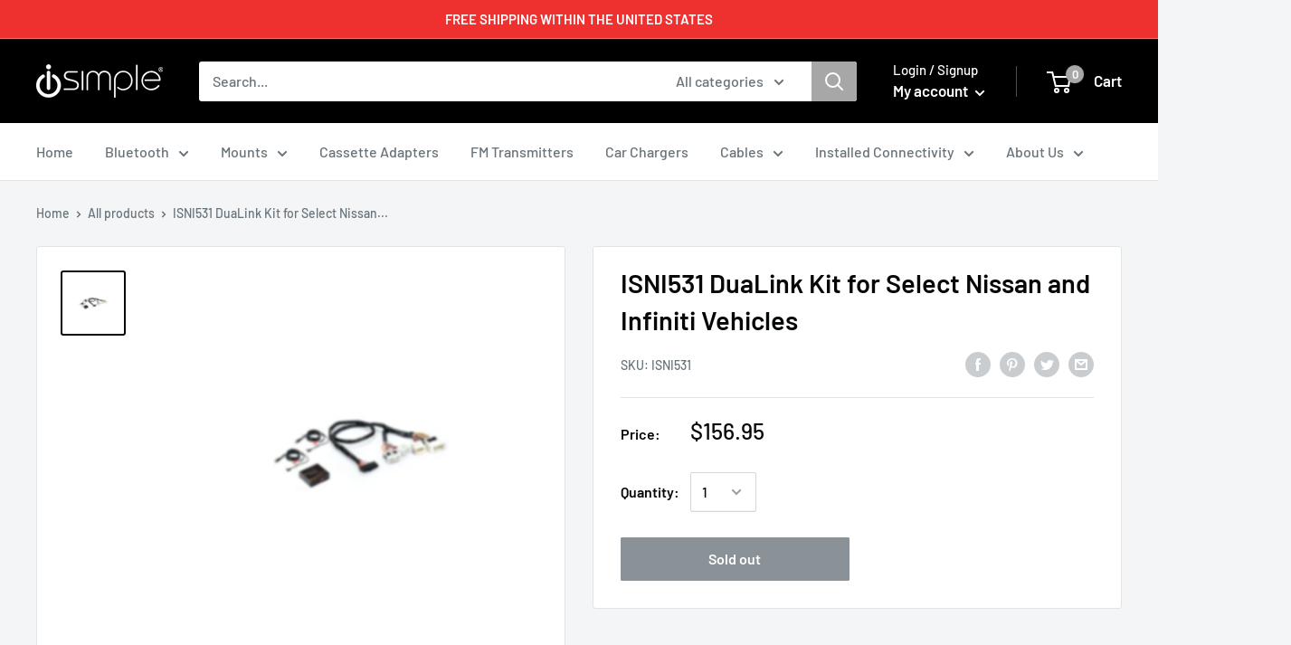

--- FILE ---
content_type: text/javascript
request_url: https://isimple.com/cdn/shop/t/5/assets/custom.js?v=90373254691674712701719516071
body_size: -743
content:
//# sourceMappingURL=/cdn/shop/t/5/assets/custom.js.map?v=90373254691674712701719516071
